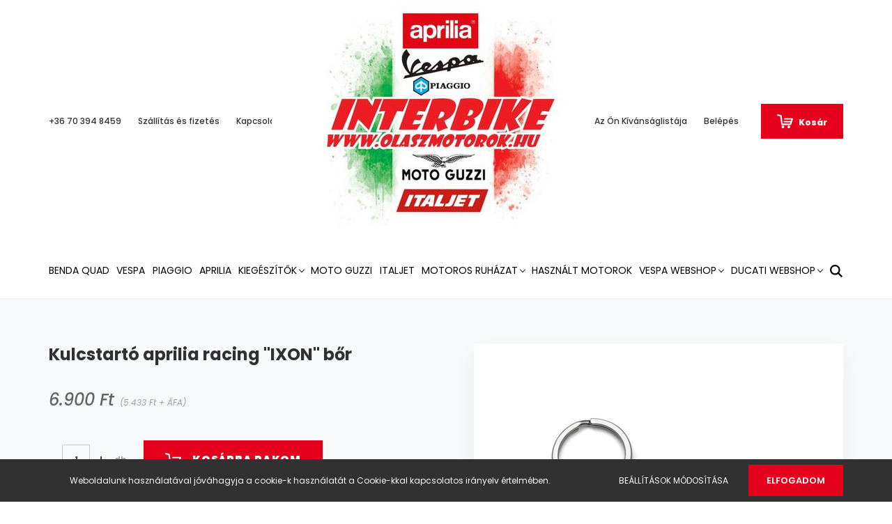

--- FILE ---
content_type: text/html; charset=UTF-8
request_url: https://ducatigyor.hu/kulcstarto-aprilia-racing-ixon-bor-7821
body_size: 21331
content:
<!DOCTYPE html>
<html lang="hu" dir="ltr">
<head>
    <title>Kulcstartó aprilia racing IXON bőr</title>
    <meta charset="utf-8">
    <meta name="description" content="Kulcstartó aprilia racing IXON bőr">
    <meta name="robots" content="index, follow">
    <link rel="image_src" href="https://interbike.cdn.shoprenter.hu/custom/interbike/image/data/product/Aprilia/607535M22-1.jpeg.webp?lastmod=1720386278.1666015177">
    <meta property="og:title" content="Kulcstartó aprilia racing &quot;IXON&quot; bőr" />
    <meta property="og:type" content="product" />
    <meta property="og:url" content="https://ducatigyor.hu/kulcstarto-aprilia-racing-ixon-bor-7821" />
    <meta property="og:image" content="https://interbike.cdn.shoprenter.hu/custom/interbike/image/cache/w1719h900/product/Aprilia/607535M22-1.jpeg.webp?lastmod=1720386278.1666015177" />
    <meta property="og:description" content="Kulcstartó aprilia racing &quot;IXON&quot; bőr" />
    <link href="https://interbike.cdn.shoprenter.hu/custom/interbike/image/data/interbikelogo.jpg?lastmod=1744697849.1666015177" rel="icon" />
    <link href="https://interbike.cdn.shoprenter.hu/custom/interbike/image/data/interbikelogo.jpg?lastmod=1744697849.1666015177" rel="apple-touch-icon" />
    <base href="https://ducatigyor.hu:443" />

    <meta name="viewport" content="width=device-width, initial-scale=1.0, maximum-scale=1.0, user-scalable=0" />
            <link href="https://ducatigyor.hu/kulcstarto-aprilia-racing-ixon-bor-7821" rel="canonical">
    
            
                    
                <link rel="preconnect" href="https://fonts.googleapis.com">
    <link rel="preconnect" href="https://fonts.gstatic.com" crossorigin>
    <link href="https://fonts.googleapis.com/css2?family=Poppins:ital,wght@0,400;0,500;0,600;0,700;0,800;0,900;1,400;1,500;1,600;1,700;1,800;1,900&display=swap" rel="stylesheet">
            <link rel="stylesheet" href="https://interbike.cdn.shoprenter.hu/web/compiled/css/fancybox2.css?v=1764578242" media="screen">
            <link rel="stylesheet" href="https://interbike.cdn.shoprenter.hu/custom/interbike/catalog/view/theme/amsterdam_global/style/1742311735.1576771974.0.0.css?v=null.1666015177" media="screen">
            <link rel="stylesheet" href="https://interbike.cdn.shoprenter.hu/custom/interbike/catalog/view/theme/amsterdam_global/stylesheet/stylesheet.css?v=1585688287" media="screen">
        <script>
        window.nonProductQuality = 80;
    </script>
    <script src="//ajax.googleapis.com/ajax/libs/jquery/1.10.2/jquery.min.js"></script>
    <script>window.jQuery || document.write('<script src="https://interbike.cdn.shoprenter.hu/catalog/view/javascript/jquery/jquery-1.10.2.min.js?v=1484139539"><\/script>');</script>
    <script type="text/javascript" src="//cdn.jsdelivr.net/npm/slick-carousel@1.8.1/slick/slick.min.js"></script>

            
    

    <!--Header JavaScript codes--><script src="https://interbike.cdn.shoprenter.hu/web/compiled/js/countdown.js?v=1764578241"></script><script src="https://interbike.cdn.shoprenter.hu/web/compiled/js/base.js?v=1764578241"></script><script src="https://interbike.cdn.shoprenter.hu/web/compiled/js/fancybox2.js?v=1764578241"></script><script src="https://interbike.cdn.shoprenter.hu/web/compiled/js/productreview.js?v=1764578241"></script><script src="https://interbike.cdn.shoprenter.hu/web/compiled/js/before_starter2_head.js?v=1764578241"></script><script src="https://interbike.cdn.shoprenter.hu/web/compiled/js/before_starter2_productpage.js?v=1764578241"></script><script src="https://interbike.cdn.shoprenter.hu/web/compiled/js/nanobar.js?v=1764578241"></script><!--Header jQuery onLoad scripts--><script>window.countdownFormat='%D:%H:%M:%S';var BASEURL='https://ducatigyor.hu';Currency={"symbol_left":"","symbol_right":" Ft","decimal_place":0,"decimal_point":",","thousand_point":".","currency":"HUF","value":1};var ShopRenter=ShopRenter||{};ShopRenter.product={"id":7821,"sku":"607535M22","currency":"HUF","unitName":"db","price":6900,"name":"Kulcstart\u00f3 aprilia racing \"IXON\" b\u0151r","brand":"","currentVariant":[],"parent":{"id":7821,"sku":"607535M22","unitName":"db","price":6900,"name":"Kulcstart\u00f3 aprilia racing \"IXON\" b\u0151r"}};function setAutoHelpTitles(){$('.autohelp[title]').each(function(){if(!$(this).parents('.aurora-scroll-mode').length){$(this).attr('rel',$(this).attr('title'));$(this).removeAttr('title');$(this).qtip({content:{text:$(this).attr('rel')},hide:{fixed:true},position:{corner:{target:'topMiddle',tooltip:'bottomMiddle'},adjust:{screen:true}},style:{border:{color:'#d10fd1'},background:'#31e07d',width:500}});}});}
$(document).ready(function(){$('.fancybox').fancybox({maxWidth:820,maxHeight:650,afterLoad:function(){wrapCSS=$(this.element).data('fancybox-wrapcss');if(wrapCSS){$('.fancybox-wrap').addClass(wrapCSS);}},helpers:{thumbs:{width:50,height:50}}});$('.fancybox-inline').fancybox({maxWidth:820,maxHeight:650,type:'inline'});setAutoHelpTitles();});$(window).load(function(){var init_similar_products_Scroller=function(){$("#similar_products .aurora-scroll-click-mode").each(function(){var max=0;$(this).find($(".list_prouctname")).each(function(){var h=$(this).height();max=h>max?h:max;});$(this).find($(".list_prouctname")).each(function(){$(this).height(max);});});$("#similar_products .aurora-scroll-click-mode").auroraScroll({autoMode:"click",frameRate:60,speed:2.5,direction:-1,elementClass:"product-snapshot",pauseAfter:false,horizontal:true,visible:1,arrowsPosition:1},function(){initAurora();});}
init_similar_products_Scroller();var init_relatedproducts_Scroller=function(){$("#relatedproducts .aurora-scroll-click-mode").each(function(){var max=0;$(this).find($(".list_prouctname")).each(function(){var h=$(this).height();max=h>max?h:max;});$(this).find($(".list_prouctname")).each(function(){$(this).height(max);});});$("#relatedproducts .aurora-scroll-click-mode").auroraScroll({autoMode:"click",frameRate:60,speed:2.5,direction:-1,elementClass:"product-snapshot",pauseAfter:false,horizontal:true,visible:1,arrowsPosition:1},function(){initAurora();});}
init_relatedproducts_Scroller();});</script><script src="https://interbike.cdn.shoprenter.hu/web/compiled/js/vue/manifest.bundle.js?v=1764578238"></script><script>var ShopRenter=ShopRenter||{};ShopRenter.onCartUpdate=function(callable){document.addEventListener('cartChanged',callable)};ShopRenter.onItemAdd=function(callable){document.addEventListener('AddToCart',callable)};ShopRenter.onItemDelete=function(callable){document.addEventListener('deleteCart',callable)};ShopRenter.onSearchResultViewed=function(callable){document.addEventListener('AuroraSearchResultViewed',callable)};ShopRenter.onSubscribedForNewsletter=function(callable){document.addEventListener('AuroraSubscribedForNewsletter',callable)};ShopRenter.onCheckoutInitiated=function(callable){document.addEventListener('AuroraCheckoutInitiated',callable)};ShopRenter.onCheckoutShippingInfoAdded=function(callable){document.addEventListener('AuroraCheckoutShippingInfoAdded',callable)};ShopRenter.onCheckoutPaymentInfoAdded=function(callable){document.addEventListener('AuroraCheckoutPaymentInfoAdded',callable)};ShopRenter.onCheckoutOrderConfirmed=function(callable){document.addEventListener('AuroraCheckoutOrderConfirmed',callable)};ShopRenter.onCheckoutOrderPaid=function(callable){document.addEventListener('AuroraOrderPaid',callable)};ShopRenter.onCheckoutOrderPaidUnsuccessful=function(callable){document.addEventListener('AuroraOrderPaidUnsuccessful',callable)};ShopRenter.onProductPageViewed=function(callable){document.addEventListener('AuroraProductPageViewed',callable)};ShopRenter.onMarketingConsentChanged=function(callable){document.addEventListener('AuroraMarketingConsentChanged',callable)};ShopRenter.onCustomerRegistered=function(callable){document.addEventListener('AuroraCustomerRegistered',callable)};ShopRenter.onCustomerLoggedIn=function(callable){document.addEventListener('AuroraCustomerLoggedIn',callable)};ShopRenter.onCustomerUpdated=function(callable){document.addEventListener('AuroraCustomerUpdated',callable)};ShopRenter.onCartPageViewed=function(callable){document.addEventListener('AuroraCartPageViewed',callable)};ShopRenter.customer={"userId":0,"userClientIP":"18.188.227.216","userGroupId":8,"customerGroupTaxMode":"gross","customerGroupPriceMode":"gross_net_tax","email":"","phoneNumber":"","name":{"firstName":"","lastName":""}};ShopRenter.theme={"name":"amsterdam_global","family":"amsterdam","parent":""};ShopRenter.shop={"name":"interbike","locale":"hu","currency":{"code":"HUF","rate":1},"domain":"interbike.myshoprenter.hu"};ShopRenter.page={"route":"product\/product","queryString":"kulcstarto-aprilia-racing-ixon-bor-7821"};ShopRenter.formSubmit=function(form,callback){callback();};let loadedAsyncScriptCount=0;function asyncScriptLoaded(position){loadedAsyncScriptCount++;if(position==='body'){if(document.querySelectorAll('.async-script-tag').length===loadedAsyncScriptCount){if(/complete|interactive|loaded/.test(document.readyState)){document.dispatchEvent(new CustomEvent('asyncScriptsLoaded',{}));}else{document.addEventListener('DOMContentLoaded',()=>{document.dispatchEvent(new CustomEvent('asyncScriptsLoaded',{}));});}}}}</script><script type="text/javascript"src="https://interbike.cdn.shoprenter.hu/web/compiled/js/vue/customerEventDispatcher.bundle.js?v=1764578238"></script>                
            
            <script>window.dataLayer=window.dataLayer||[];function gtag(){dataLayer.push(arguments)};var ShopRenter=ShopRenter||{};ShopRenter.config=ShopRenter.config||{};ShopRenter.config.googleConsentModeDefaultValue="denied";</script>                        <script type="text/javascript" src="https://interbike.cdn.shoprenter.hu/web/compiled/js/vue/googleConsentMode.bundle.js?v=1764578238"></script>

            
            
            
            
            
    
</head>
<body id="body" class="page-body product-page-body amsterdam_global-body header--style-1" role="document">
<script>var bodyComputedStyle=window.getComputedStyle(document.body);ShopRenter.theme.breakpoints={'xs':parseInt(bodyComputedStyle.getPropertyValue('--breakpoint-xs')),'sm':parseInt(bodyComputedStyle.getPropertyValue('--breakpoint-sm')),'md':parseInt(bodyComputedStyle.getPropertyValue('--breakpoint-md')),'lg':parseInt(bodyComputedStyle.getPropertyValue('--breakpoint-lg')),'xl':parseInt(bodyComputedStyle.getPropertyValue('--breakpoint-xl'))}</script><div id="fb-root"></div><script>(function(d,s,id){var js,fjs=d.getElementsByTagName(s)[0];if(d.getElementById(id))return;js=d.createElement(s);js.id=id;js.src="//connect.facebook.net/hu_HU/sdk/xfbml.customerchat.js#xfbml=1&version=v2.12&autoLogAppEvents=1";fjs.parentNode.insertBefore(js,fjs);}(document,"script","facebook-jssdk"));</script>
                    

<!-- cached -->    <div class="nanobar-cookie-cog d-flex-center rounded-circle js-hidden-nanobar-button">
        <svg xmlns="https://www.w3.org/2000/svg" width="24" height="24" viewBox="0 0 512 512">
    <path fill="currentColor" d="M512 289.7v-67.5l-68.2-18.1c-4.3-15.4-10.4-30.2-18.4-44.2l34.9-60.6 -47.6-47.6 -60.6 34.9c-14-8-28.8-14.1-44.2-18.4L289.7 0h-67.5l-18.1 68.2c-15.4 4.3-30.2 10.4-44.2 18.4L99.4 51.7 51.7 99.4l34.9 60.6c-8 14-14.1 28.8-18.4 44.2L0 222.3v67.5l68.2 18.1c4.3 15.4 10.4 30.2 18.4 44.2l-34.9 60.6 47.6 47.6 60.6-34.9c14 8 28.8 14.1 44.2 18.4l18.1 68.2h67.5l18.1-68.2c15.4-4.3 30.2-10.4 44.2-18.4l60.6 34.9 47.6-47.6 -34.9-60.6c8-14 14.1-28.8 18.4-44.2L512 289.7zM410.1 275.5l-2.5 12.1c-3.9 18.9-11.4 36.8-22.1 53.2l-6.8 10.3 31.6 55 -4.3 4.3 -55-31.6 -10.3 6.8c-16.4 10.8-34.3 18.2-53.2 22.1l-12.1 2.5L259 472h-6l-16.5-61.9 -12.1-2.5c-18.9-3.9-36.8-11.4-53.2-22.1l-10.3-6.8 -55 31.6 -4.3-4.3 31.6-55 -6.8-10.3c-10.8-16.4-18.2-34.3-22.1-53.2l-2.5-12.1L40 259v-6l61.9-16.5 2.5-12.1c3.9-18.9 11.4-36.8 22.1-53.2l6.8-10.3 -31.6-55 4.3-4.3 55 31.6 10.3-6.8c16.4-10.8 34.3-18.2 53.2-22.1l12.1-2.5L253 40h6l16.5 61.9 12.1 2.5c18.9 3.9 36.8 11.4 53.2 22.1l10.3 6.8 55-31.6 4.3 4.3 -31.6 55 6.8 10.3c10.8 16.4 18.2 34.3 22.1 53.2l2.5 12.1L472 253v6L410.1 275.5z"/>
    <path fill="currentColor" d="M256 140c-64 0-116 52-116 116s52 116 116 116 116-52 116-116S320 140 256 140zM256 332c-41.9 0-76-34.1-76-76s34.1-76 76-76 76 34.1 76 76S297.9 332 256 332z"/>
</svg>
    </div>
<div class="Fixed nanobar bg-dark js-nanobar-first-login">
    <div class="container nanobar-container">
        <div class="row flex-column flex-sm-row">
            <div class="col-12 col-sm-8 nanobar-text-cookies align-self-center">
                Weboldalunk használatával jóváhagyja a cookie-k használatát a Cookie-kkal kapcsolatos irányelv értelmében.
            </div>
            <div class="col-12 col-sm-4 nanobar-buttons mt-3 m-sm-0 text-center text-sm-right">
                <a href="" class="btn btn-link nanobar-settings-button js-nanobar-settings-button">
                    Beállítások módosítása
                </a>
                <a href="" class="btn btn-primary nanobar-btn js-nanobar-close-cookies" data-button-save-text="Beállítások mentése">
                    Elfogadom
                </a>
            </div>
        </div>
        <div class="nanobar-cookies js-nanobar-cookies flex-column flex-sm-row text-left pt-3 mt-3" style="display: none;">
            <div class="form-check pt-2 pb-2 pr-2 mb-0">
                <input class="form-check-input" type="checkbox" name="required_cookies" disabled checked />
                <label class="form-check-label text-white">
                    Szükséges cookie-k
                    <div class="cookies-help-text text-muted">
                        Ezek a cookie-k segítenek abban, hogy a webáruház használható és működőképes legyen.
                    </div>
                </label>
            </div>
            <div class="form-check pt-2 pb-2 pr-2 mb-0">
                <input class="form-check-input js-nanobar-marketing-cookies" type="checkbox" name="marketing_cookies"
                         checked />
                <label class="form-check-label">
                    Marketing cookie-k
                    <div class="cookies-help-text text-muted">
                        Ezeket a cookie-k segítenek abban, hogy az Ön érdeklődési körének megfelelő reklámokat és termékeket jelenítsük meg a webáruházban.
                    </div>
                </label>
            </div>
        </div>
    </div>
</div>

<script>
    (function ($) {
        $(document).ready(function () {
            new AuroraNanobar.FirstLogNanobarCheckbox(jQuery('.js-nanobar-first-login'), 'bottom');
        });
    })(jQuery);
</script>
<!-- /cached -->
<!-- cached --><div class="Fixed nanobar bg-dark js-nanobar-free-shipping">
    <div class="container nanobar-container">
        <button type="button" class="close js-nanobar-close" aria-label="Close">
            <span aria-hidden="true">&times;</span>
        </button>
        <div class="nanobar-text px-3"></div>
    </div>
</div>

<script>$(document).ready(function(){document.nanobarInstance=new AuroraNanobar.FreeShippingNanobar($('.js-nanobar-free-shipping'),'bottom','500','','1');});</script><!-- /cached -->
                <!-- page-wrap -->

                <div class="page-wrap">
                            
    <header class="d-none d-lg-block">
                    <nav class="navbar header-navbar p-0">
                <div class="container">
                    <div class="row no-gutters w-100">
                        <div class="col-lg-5">
                            <div class="d-flex align-items-center h-100">
                                <!-- cached -->
    <ul class="nav headermenu-list">
                    <li class="nav-item header-font-color">
                <a class="nav-link" href="https://ducatigyor.hu/index.php?route=information/contact"
                    target="_self"
                                        title="+36 70 394 8459"
                >
                    +36 70 394 8459
                </a>
                            </li>
                    <li class="nav-item header-font-color">
                <a class="nav-link" href="https://ducatigyor.hu/szallitas_6"
                    target="_self"
                                        title="Szállítás és fizetés"
                >
                    Szállítás és fizetés
                </a>
                            </li>
                    <li class="nav-item header-font-color">
                <a class="nav-link" href="https://ducatigyor.hu/index.php?route=information/contact"
                    target="_self"
                                        title="Kapcsolat"
                >
                    Kapcsolat
                </a>
                            </li>
            </ul>
    <!-- /cached -->
                            </div>
                        </div>
                        <div class="col-lg-2">
                            <div class="d-flex-center h-100 p-1">
                                <!-- cached -->
    <a class="navbar-brand mr-auto ml-auto" href="/"><img style="border: 0; max-width: 500px;" src="https://interbike.cdn.shoprenter.hu/custom/interbike/image/cache/w500h340m00/interbikelogo.jpg?v=1744697849" title="INTERBIKE KFT" alt="INTERBIKE KFT" /></a>
<!-- /cached -->
                            </div>
                        </div>
                        <div class="col-lg-5">
                            <div class="d-flex justify-content-end align-items-center h-100">
                                <hx:include src="/_fragment?_path=_format%3Dhtml%26_locale%3Den%26_controller%3Dmodule%252Fwishlist&amp;_hash=pqvcnTSysTdkjwpN6vPeIngRRrkZf5ayNEu6iC0Ussk%3D"></hx:include>
                                <!-- cached -->
    <ul class="nav login-list">
                    <li class="nav-item header-font-color">
                <a class="nav-link" href="index.php?route=account/login" title="Belépés">
                    Belépés
                </a>
            </li>
            </ul>
<!-- /cached -->
                                <div id="js-cart">
                                    <hx:include src="/_fragment?_path=_format%3Dhtml%26_locale%3Den%26_controller%3Dmodule%252Fcart&amp;_hash=1b%2Fy%2FxuXSddtLoOGZX7jg4a20zUv0lCo3L8N2AGjvNs%3D"></hx:include>
                                </div>
                            </div>
                        </div>
                    </div>
                </div>
            </nav>
            <div class="header-bottom sticky-head">
                <div class="container">
                    <nav class="navbar header-category-navbar">
                        


                    
            <div id="module_category_wrapper" class="module-category-wrapper">
    
    <div id="category" class="module content-module header-position category-module" >
                                    <div class="module-head">
                                <h3 class="module-head-title">Kategóriák / Termékek</h3>
                    </div>
                            <div class="module-body">
                        <div id="category-nav">
            


<ul class="nav nav-fill category category-menu sf-menu sf-horizontal cached">
    <li id="cat_529" class="nav-item item category-list module-list even">
    <a href="https://ducatigyor.hu/benda-quad-529" class="nav-link">
        BENDA Quad
    </a>
    </li><li id="cat_305" class="nav-item item category-list module-list odd">
    <a href="https://ducatigyor.hu/vespa" class="nav-link">
        Vespa
    </a>
    </li><li id="cat_306" class="nav-item item category-list module-list even">
    <a href="https://ducatigyor.hu/piaggio" class="nav-link">
        Piaggio
    </a>
    </li><li id="cat_304" class="nav-item item category-list module-list odd">
    <a href="https://ducatigyor.hu/aprilia-304" class="nav-link">
        aprilia
    </a>
    </li><li id="cat_512" class="nav-item item category-list module-list parent even">
    <a href="https://ducatigyor.hu/kiegeszitok-512" class="nav-link">
        Kiegészítők
    </a>
            <ul class="nav flex-column children"><li id="cat_525" class="nav-item item category-list module-list even">
    <a href="https://ducatigyor.hu/kiegeszitok-512/gts-kiegeszitok-525" class="nav-link">
        GTS kiegészítők
    </a>
    </li><li id="cat_518" class="nav-item item category-list module-list odd">
    <a href="https://ducatigyor.hu/kiegeszitok-512/rs-457-kiegeszitok-518" class="nav-link">
        RS 457 kiegészítők
    </a>
    </li><li id="cat_514" class="nav-item item category-list module-list even">
    <a href="https://ducatigyor.hu/kiegeszitok-512/rs-660-kiegesztok-514" class="nav-link">
        RS 660 kiegészítők
    </a>
    </li><li id="cat_520" class="nav-item item category-list module-list odd">
    <a href="https://ducatigyor.hu/kiegeszitok-512/sr-gt-kiegeszitok-520" class="nav-link">
        SR GT kiegészítők
    </a>
    </li><li id="cat_517" class="nav-item item category-list module-list even">
    <a href="https://ducatigyor.hu/kiegeszitok-512/sxr-50-kiegeszitok-517" class="nav-link">
        SXR 50 kiegészítők
    </a>
    </li><li id="cat_521" class="nav-item item category-list module-list odd">
    <a href="https://ducatigyor.hu/kiegeszitok-512/tuareg-kiegeszitok-521" class="nav-link">
        Tuareg kiegészítők
    </a>
    </li><li id="cat_522" class="nav-item item category-list module-list even">
    <a href="https://ducatigyor.hu/kiegeszitok-512/tuono-v4-kiegeszitok-522" class="nav-link">
        Tuono V4 kiegészítők
    </a>
    </li></ul>
    </li><li id="cat_307" class="nav-item item category-list module-list odd">
    <a href="https://ducatigyor.hu/moto-guzzi" class="nav-link">
        Moto Guzzi
    </a>
    </li><li id="cat_480" class="nav-item item category-list module-list even">
    <a href="https://ducatigyor.hu/italjet-480" class="nav-link">
        Italjet
    </a>
    </li><li id="cat_152" class="nav-item item category-list module-list parent odd dropDownParent align-1">
    <a href="https://ducatigyor.hu/ruhazat" class="nav-link">
        Motoros ruházat
    </a>
    <div class="children js-subtree-dropdown subtree-dropdown">
        <div style="width: 100px; height: 400px" class="subtree-dropdown-inner p-4">
            <div class="container">
	<div class="row custom-dropdown-menu">
		<div class="col">
			<h4><a href="https://interbike.hu/ruhazat/dainese">DAINESE</a></h4>

			<ul class="list-unstyled">
				<li><a href="https://interbike.hu/ruhazat/dainese/dainese-ajandektargyak">Ajándéktárgyak</a></li>
				<li><a href="https://interbike.hu/ruhazat/dainese/dainese-alaoltozok">Aláöltözők</a></li>
				<li><a href="https://interbike.hu/ruhazat/dainese/dainese-bor-motoros-ruhazat">Bőr motoros ruházat</a></li>
				<li><a href="https://interbike.hu/ruhazat/dainese/dainese-esoruha">Esőruha</a></li>
				<li><a href="https://interbike.hu/ruhazat/dainese/dainese-kesztyuk">Kesztyűk</a></li>
				<li><a href="https://interbike.hu/ruhazat/dainese/dainese-labbelik">Lábbelik</a></li>
				<li><a href="https://interbike.hu/ruhazat/dainese/dainese-protektorok">Protektorok</a></li>
				<li><a href="https://interbike.hu/ruhazat/dainese/dainese-taska-hatizsak">Táska, hátizsák</a></li>
				<li><a href="https://interbike.hu/ruhazat/dainese/dainese-textil-motoros-ruhazat">Textil motoros ruházat</a></li>
				<li><a href="https://interbike.hu/ruhazat/dainese/dainese-utcai-ruhazat">Utcai ruházat</a></li>
			</ul>
		</div>

		<div class="col">
			<h4><a href="https://interbike.hu/ruhazat/shoei-192">SHOEI bukósisak</a></h4>

			<ul class="list-unstyled">
				<li><a href="https://interbike.hu/ruhazat/shoei-192/shoei-ex-zero">EX-Zero</a></li>
				<li><a href="https://interbike.hu/ruhazat/shoei-192/shoei-glamster">Glamster</a></li>
				<li><a href="https://interbike.hu/ruhazat/shoei-192/shoei-gt-air-ii">GT-Air II</a></li>
				<li><a href="https://interbike.hu/ruhazat/shoei-192/shoei-horvet-adv-277">Hornet ADV</a></li>
				<li><a href="https://interbike.hu/ruhazat/shoei-192/shoei-j-cruise-ii">J-Cruise II</a></li>
				<li><a href="https://interbike.hu/ruhazat/shoei-192/shoei-jo">J.O.</a></li>
				<li><a href="https://interbike.hu/ruhazat/shoei-192/shoei-neotec-ii">Neotec II</a></li>
				<li><a href="https://interbike.hu/ruhazat/shoei-192/shoei-nxr">NXR</a></li>
				<li><a href="https://interbike.hu/ruhazat/shoei-192/shoei-nxr-ii">NXR II</a></li>
				<li><a href="https://interbike.hu/ruhazat/shoei-192/shoei-x-spirit-iii">X-Spirit III</a></li>
			</ul>
		</div>

		<div class="col">
			<h4><a href="https://interbike.hu/ruhazat/spidi-326">SPIDI motoros ruházat</a></h4>

			<ul class="list-unstyled">
				<li><a href="https://interbike.hu/ruhazat/spidi-326/spidi-alaoltozo-369">Aláöltöző</a></li>
				<li><a href="https://interbike.hu/ruhazat/spidi-326/esoruha-383">Esőruházat</a></li>
				<li><a href="https://interbike.hu/ruhazat/spidi-326/spidi-kesztyuk-334">Kesztyűk</a></li>
				<li><a href="https://interbike.hu/ruhazat/spidi-326/spidi-textil-motoros-ruhazat-360">Textil ruházat</a></li>
				<li><a href="https://interbike.hu/ruhazat/spidi-326/spidi-bor-motors-ruhazat-329">Bőr ruházat</a></li>
			</ul>
		</div>

		<div class="col">
			<h4><a href="https://interbike.hu/ruhazat/ls2-bukosisakok">LS2 bukósisakok</a></h4>

			<ul class="list-unstyled">
				<li><a href="https://interbike.hu/ruhazat/ls2-bukosisakok/flip-up-sisak">Flip-up sisak</a></li>
				<li><a href="https://interbike.hu/ruhazat/ls2-bukosisakok/motocross-sisak">Motocross sisak</a></li>
				<li><a href="https://interbike.hu/ruhazat/ls2-bukosisakok/zart-bukosisak">Zárt bukósisak</a></li>
				<li><a href="https://interbike.hu/ruhazat/ls2-bukosisakok/kiegeszitok-196">Kiegészítők</a></li>
			</ul>
		</div>

		<div class="col">
			<h4><a href="https://interbike.hu/ruhazat/sidi">SIDI csizmák</a></h4>

			<ul class="list-unstyled">
				<li><a href="https://interbike.hu/ruhazat/sidi/cross-359">Cross/Enduro</a></li>
				<li><a href="https://interbike.hu/ruhazat/sidi/motoros-cipo-356">Motoros Cipő</a></li>
				<li><a href="https://interbike.hu/ruhazat/sidi/sport-350">Sport</a></li>
				<li><a href="https://interbike.hu/ruhazat/sidi/tura-353">Túra</a></li>
			</ul>
		</div>
	</div>
</div>
        </div>
    </div>
</li><li id="cat_151" class="nav-item item category-list module-list even">
    <a href="https://ducatigyor.hu/hasznalt-motorok" class="nav-link">
        Használt motorok
    </a>
    </li><li id="cat_385" class="nav-item item category-list module-list parent odd">
    <a href="https://ducatigyor.hu/vespa-webshop-385" class="nav-link">
        VESPA WEBSHOP
    </a>
            <ul class="nav flex-column children"><li id="cat_282" class="nav-item item category-list module-list even">
    <a href="https://ducatigyor.hu/vespa-webshop-385/abus-zarak-lakatok-282" class="nav-link">
        ABUS zárak, lakatok
    </a>
    </li><li id="cat_388" class="nav-item item category-list module-list parent odd">
    <a href="https://ducatigyor.hu/vespa-webshop-385/aprilia-kiegeszitok-388" class="nav-link">
        Aprilia kiegészítők
    </a>
            <ul class="nav flex-column children"><li id="cat_492" class="nav-item item category-list module-list even">
    <a href="https://ducatigyor.hu/vespa-webshop-385/aprilia-kiegeszitok-388/aprilia-ajandektargyak-492" class="nav-link">
        aprilia ajándéktárgyak
    </a>
    </li><li id="cat_482" class="nav-item item category-list module-list odd">
    <a href="https://ducatigyor.hu/vespa-webshop-385/aprilia-kiegeszitok-388/aprilia-ruhazat-482" class="nav-link">
        aprilia ruházat
    </a>
    </li></ul>
    </li><li id="cat_394" class="nav-item item category-list module-list even">
    <a href="https://ducatigyor.hu/vespa-webshop-385/motoguzzi-kiegeszitok-394" class="nav-link">
        MotoGuzzi kiegészítők
    </a>
    </li><li id="cat_391" class="nav-item item category-list module-list parent odd">
    <a href="https://ducatigyor.hu/vespa-webshop-385/vespa-kiegeszitok-391" class="nav-link">
        Vespa kiegészítők
    </a>
            <ul class="nav flex-column children"><li id="cat_420" class="nav-item item category-list module-list even">
    <a href="https://ducatigyor.hu/vespa-webshop-385/vespa-kiegeszitok-391/vespa-ajandektargy-420" class="nav-link">
        Vespa ajándéktárgy
    </a>
    </li><li id="cat_432" class="nav-item item category-list module-list odd">
    <a href="https://ducatigyor.hu/vespa-webshop-385/vespa-kiegeszitok-391/vespa-bogre-432" class="nav-link">
        Vespa bögre
    </a>
    </li><li id="cat_438" class="nav-item item category-list module-list even">
    <a href="https://ducatigyor.hu/vespa-webshop-385/vespa-kiegeszitok-391/vespa-bukosisak-438" class="nav-link">
        Vespa bukósisak
    </a>
    </li><li id="cat_426" class="nav-item item category-list module-list odd">
    <a href="https://ducatigyor.hu/vespa-webshop-385/vespa-kiegeszitok-391/vespa-kesztyu-426" class="nav-link">
        Vespa kesztyű
    </a>
    </li><li id="cat_414" class="nav-item item category-list module-list even">
    <a href="https://ducatigyor.hu/vespa-webshop-385/vespa-kiegeszitok-391/vespa-kulcstarto-414" class="nav-link">
        Vespa kulcstartó
    </a>
    </li><li id="cat_402" class="nav-item item category-list module-list odd">
    <a href="https://ducatigyor.hu/vespa-webshop-385/vespa-kiegeszitok-391/vespa-ruhazat-402" class="nav-link">
        Vespa ruházat
    </a>
    </li><li id="cat_408" class="nav-item item category-list module-list even">
    <a href="https://ducatigyor.hu/vespa-webshop-385/vespa-kiegeszitok-391/vespa-sapka-408" class="nav-link">
        Vespa sapka
    </a>
    </li></ul>
    </li></ul>
    </li><li id="cat_203" class="nav-item item category-list module-list parent even">
    <a href="https://ducatigyor.hu/ducati-webshop" class="nav-link">
        DUCATI WEBSHOP 
    </a>
            <ul class="nav flex-column children"><li id="cat_446" class="nav-item item category-list module-list parent even">
    <a href="https://ducatigyor.hu/ducati-webshop/elektromos-rollerkerekpar" class="nav-link">
        KERÉKPÁR
    </a>
            <ul class="nav flex-column children"><li id="cat_315" class="nav-item item category-list module-list parent even">
    <a href="https://ducatigyor.hu/ducati-webshop/elektromos-rollerkerekpar/elektromos-roller-kerekpar" class="nav-link">
        KERÉKPÁR
    </a>
            <ul class="nav flex-column children"><li id="cat_318" class="nav-item item category-list module-list even">
    <a href="https://ducatigyor.hu/ducati-webshop/elektromos-rollerkerekpar/elektromos-roller-kerekpar/kiegeszitok" class="nav-link">
        KIEGÉSZÍTŐK
    </a>
    </li></ul>
    </li></ul>
    </li><li id="cat_169" class="nav-item item category-list module-list parent odd">
    <a href="https://ducatigyor.hu/ducati-webshop/ducati-kiegeszitok" class="nav-link">
        DUCATI ruházat és ajándéktárgyak
    </a>
            <ul class="nav flex-column children"><li id="cat_193" class="nav-item item category-list module-list even">
    <a href="https://ducatigyor.hu/ducati-webshop/ducati-kiegeszitok/baseball-sapka-193" class="nav-link">
        Baseball sapka
    </a>
    </li><li id="cat_174" class="nav-item item category-list module-list odd">
    <a href="https://ducatigyor.hu/ducati-webshop/ducati-kiegeszitok/utcai-kabatok" class="nav-link">
        Utcai kabátok
    </a>
    </li><li id="cat_175" class="nav-item item category-list module-list even">
    <a href="https://ducatigyor.hu/ducati-webshop/ducati-kiegeszitok/motoros-kabatok" class="nav-link">
        Motoros kabátok 
    </a>
    </li><li id="cat_177" class="nav-item item category-list module-list odd">
    <a href="https://ducatigyor.hu/ducati-webshop/ducati-kiegeszitok/bukosisak-177" class="nav-link">
        Bukósisak
    </a>
    </li><li id="cat_178" class="nav-item item category-list module-list even">
    <a href="https://ducatigyor.hu/ducati-webshop/ducati-kiegeszitok/csizmak-cipok-178" class="nav-link">
        Csizmák, cipők
    </a>
    </li><li id="cat_179" class="nav-item item category-list module-list odd">
    <a href="https://ducatigyor.hu/ducati-webshop/ducati-kiegeszitok/kesztyuk-179" class="nav-link">
        Kesztyűk
    </a>
    </li><li id="cat_181" class="nav-item item category-list module-list even">
    <a href="https://ducatigyor.hu/ducati-webshop/ducati-kiegeszitok/alaoltozet-181" class="nav-link">
        Aláöltözet
    </a>
    </li><li id="cat_182" class="nav-item item category-list module-list odd">
    <a href="https://ducatigyor.hu/ducati-webshop/ducati-kiegeszitok/utcai-ruhazat-182" class="nav-link">
        Utcai ruházat
    </a>
    </li><li id="cat_183" class="nav-item item category-list module-list even">
    <a href="https://ducatigyor.hu/ducati-webshop/ducati-kiegeszitok/ajandektargyak-183" class="nav-link">
        Ajándéktárgyak
    </a>
    </li></ul>
    </li><li id="cat_188" class="nav-item item category-list module-list even">
    <a href="https://ducatigyor.hu/ducati-webshop/ruhazat-es-ajandektargyak-188" class="nav-link">
        SCRAMBLER ruházat és ajándéktárgyak
    </a>
    </li></ul>
    </li>
</ul>

<script>$(function(){$("ul.category").superfish({animation:{opacity:'show'},popUpSelector:"ul.category,ul.children,.js-subtree-dropdown",delay:100,speed:'fast',hoverClass:'js-sf-hover'});});</script>        </div>
            </div>
                                </div>
    
            </div>
    
                                                    
<div class="dropdown search-module">
    <input
        class="disableAutocomplete search-module-input"
        type="text"
        placeholder="keresés..."
        value=""
        id="filter_keyword" 
    />
    <button class="btn btn-link search-module-button">
        <svg width="18" height="18" viewBox="0 0 18 18" fill="none" xmlns="https://www.w3.org/2000/svg">
    <path d="M13.2094 11.6185C14.0951 10.4089 14.6249 8.92316 14.6249 7.31249C14.6249 3.28052 11.3444 0 7.31245 0C3.28048 0 0 3.28052 0 7.31249C0 11.3445 3.28052 14.625 7.31249 14.625C8.92316 14.625 10.409 14.0951 11.6186 13.2093L16.4092 17.9999L18 16.4091C18 16.4091 13.2094 11.6185 13.2094 11.6185ZM7.31249 12.375C4.52086 12.375 2.25001 10.1041 2.25001 7.31249C2.25001 4.52086 4.52086 2.25001 7.31249 2.25001C10.1041 2.25001 12.375 4.52086 12.375 7.31249C12.375 10.1041 10.1041 12.375 7.31249 12.375Z" fill="currentColor"/>
</svg>

    </button>

    <input type="hidden" id="filter_description" value="0"/>
    <input type="hidden" id="search_shopname" value="interbike"/>
    <div id="results" class="dropdown-menu search-results"></div>
</div>

<script type="text/javascript">$(document).ready(function(){var headerBottom=document.querySelector('.header-bottom');var searchInput=document.querySelector('.search-module-input');document.querySelector('.search-module-button').addEventListener('click',function(){if(headerBottom.classList.contains('active')){if(searchInput.value===''){headerBottom.classList.remove('active');}else{moduleSearch();}}else{searchInput.focus();headerBottom.classList.add('active');}});searchInput.addEventListener('keyup',function(event){if(event.keyCode===13){moduleSearch();}});searchInput.addEventListener('keyup',function(event){if(event.keyCode===27){headerBottom.classList.remove('active');}});});</script>


                                            </nav>
                </div>
            </div>
            </header>

    
            
            <main>
                            <section class="product-pathway-container">
        <div class="container">
            
        </div>
    </section>
    <section class="product-page-section one-column-content">
        <div class="flypage" itemscope itemtype="//schema.org/Product">
                            <div class="page-body">
                        <section class="product-page-top">
            <form action="https://ducatigyor.hu/index.php?route=checkout/cart" method="post" enctype="multipart/form-data" id="product">
                                <div class="container">
                    <div class="row">
                        <div class="col-12 col-md-6 product-page-left">
                            <h1 class="page-head-title product-page-head-title">
                                <span class="product-page-product-name" itemprop="name">Kulcstartó aprilia racing "IXON" bőr</span>
                                                            </h1>
                                                            <div class="product-page-right-box product-page-price-wrapper" itemprop="offers" itemscope itemtype="//schema.org/Offer">
        <div class="product-page-price-line">
                <span class="product-price product-page-price">6.900 Ft</span>
                    <span class="postfix"> (5.433 Ft + ÁFA)</span>
                        <meta itemprop="price" content="6900"/>
        <meta itemprop="priceValidUntil" content="2026-12-02"/>
        <meta itemprop="pricecurrency" content="HUF"/>
        <meta itemprop="category" content="aprilia ajándéktárgyak"/>
        <link itemprop="url" href="https://ducatigyor.hu/kulcstarto-aprilia-racing-ixon-bor-7821"/>
        <link itemprop="availability" href="http://schema.org/InStock"/>
    </div>
        </div>
                                                        <div class="product-cart-box">
                                
                                                                                                    
                                
                                                                <div class="product-addtocart">
    <div class="product-addtocart-wrapper">
        <svg class="svg-icon svg-cart-icon" width="23" height="20" viewBox="0 0 23 20" fill="none" xmlns="https://www.w3.org/2000/svg">
    <path d="M8.54462 16.1795C7.48943 16.1795 6.63395 17.0346 6.63395 18.0893C6.63395 19.1449 7.48943 20 8.54462 20C9.5994 20 10.4549 19.1449 10.4549 18.0893C10.4549 17.0346 9.5994 16.1795 8.54462 16.1795Z" fill="currentColor"/>
    <path d="M16.8826 16.1795C15.827 16.1795 14.9719 17.0346 14.9719 18.0893C14.9719 19.1449 15.827 20 16.8826 20C17.9374 20 18.7933 19.1449 18.7933 18.0893C18.7933 17.0346 17.9374 16.1795 16.8826 16.1795Z" fill="currentColor"/>
    <path d="M21.6818 5.70735L11.0989 5.70647C10.5697 5.70647 10.1408 6.13543 10.1408 6.6646C10.1408 7.19376 10.5697 7.62273 11.0989 7.62273L20.4621 7.62226L19.8681 9.6324L10.3485 9.63443C9.85765 9.63443 9.45967 10.0324 9.45967 10.5233C9.45967 11.0142 9.85765 11.4122 10.3485 11.4122L19.3419 11.4157L18.7835 13.2957H8.05545L7.34366 7.62143L6.66401 2.09351C6.60869 1.6561 6.29156 1.29695 5.86431 1.18798L1.33917 0.0336038C0.76466 -0.113048 0.180132 0.233957 0.0335732 0.808465C-0.112986 1.38297 0.233926 1.96755 0.808434 2.11406L4.62557 3.08784L6.11204 14.2433C6.11204 14.2433 6.1626 15.5446 7.34445 15.5446H19.2026C20.1962 15.5446 20.3883 14.5086 20.3883 14.5086L22.7384 7.52881C22.7384 7.52788 23.4352 5.70735 21.6818 5.70735Z" fill="currentColor"/>
</svg>

        <div class="product_table_quantity"><span class="quantity-text">Menny.:</span><input class="quantity_to_cart quantity-to-cart" type="number" min="1" step="1" name="quantity" aria-label="quantity input"value="1"/><span class="quantity-name-text">db</span></div><div class="product_table_addtocartbtn"><a rel="nofollow, noindex" href="https://ducatigyor.hu/index.php?route=checkout/cart&product_id=7821&quantity=1" data-product-id="7821" data-name="Kulcstartó aprilia racing &quot;IXON&quot; bőr" data-price="6900.000043" data-quantity-name="db" data-price-without-currency="6900.00" data-currency="HUF" data-product-sku="607535M22" data-brand="" id="add_to_cart" class="button btn btn-primary button-add-to-cart"><span>Kosárba rakom</span></a></div>
        <div>
            <input type="hidden" name="product_id" value="7821"/>
            <input type="hidden" name="product_collaterals" value=""/>
            <input type="hidden" name="product_addons" value=""/>
            <input type="hidden" name="redirect" value="https://ducatigyor.hu/index.php?route=product/product&amp;product_id=7821"/>
                    </div>
    </div>
    <div class="text-minimum-wrapper small text-muted">
                    </div>
</div>
<script>
    if ($('.notify-request').length) {
        $('#body').on('keyup keypress', '.quantity_to_cart.quantity-to-cart', function (e) {
            if (e.which === 13) {
                return false;
            }
        });
    }

    $(function () {
        var $productAddtocartWrapper = $('.product-page-left');
        $productAddtocartWrapper.find('.button-add-to-cart').prepend($productAddtocartWrapper.find('.svg-cart-icon'));
        $(window).on('beforeunload', function () {
            $('a.button-add-to-cart:not(.disabled)').removeAttr('href').addClass('disabled button-disabled');
        });
    });
</script>
    <script>
        (function () {
            var clicked = false;
            var loadingClass = 'cart-loading';

            $('#add_to_cart').click(function clickFixed(event) {
                if (clicked === true) {
                    return false;
                }

                if (window.AjaxCart === undefined) {
                    var $this = $(this);
                    clicked = true;
                    $this.addClass(loadingClass);
                    event.preventDefault();

                    $(document).on('cart#listener-ready', function () {
                        clicked = false;
                        event.target.click();
                        $this.removeClass(loadingClass);
                    });
                }
            });
        })();
    </script>

                                                            </div>
                                <div class="position-1-wrapper">
        <table class="product-parameters table">
                            
                            
                            
                            
                            <tr class="product-parameter-row productstock-param-row stock_status_id-9">
    <td class="param-label productstock-param">Elérhetőség:</td>
    <td class="param-value productstock-param"><span style="color:#177537;">Raktáron</span></td>
</tr>

                            <tr class="product-parameter-row product-wishlist-param-row">
    <td class="no-border" colspan="2">
        <div class="position_1_param">
            <a href="#" class="js-add-to-wishlist d-flex align-items-center" title="Kívánságlistára teszem" data-id="7821">
    <svg xmlns="https://www.w3.org/2000/svg" width="22" height="20" fill="none" viewBox="0 0 25 23">
    <path class="icon-heart" d="M12.6 21.3L3 11.3C1.3 9.6.8 6.9 1.9 4.7a5.85 5.85 0 0 1 4.2-3.1c1.8-.3 3.6.3 4.9 1.6l1.6 1.6 1.6-1.6c1.3-1.3 3.1-1.9 4.9-1.6s3.3 1.4 4.2 3.1c1.1 2.2.7 4.8-1.1 6.5l-9.6 10.1z" stroke="currentColor" fill="currentColor" stroke-width="1.5" stroke-linejoin="round" />
</svg>
    <span class="ml-1">
        Kívánságlistára teszem
    </span>
</a>
        </div>
    </td>
</tr>

                    </table>
    </div>


                        </div>
                        <div class="col-12 col-md-6 order-first order-md-last product-page-right">
                            <div class="product-image-box">
                                <div class="product-page-image position-relative">
                                        

<div class="product_badges horizontal-orientation">
    </div>


    <div id="product-image-container">
    <div class="product-image-main">
                <a href="https://interbike.cdn.shoprenter.hu/custom/interbike/image/cache/w900h900wt1/product/Aprilia/607535M22-1.jpeg.webp?lastmod=1720386278.1666015177"
           title="Kép 1/1 - Kulcstartó aprilia racing &quot;IXON&quot; bőr"
           class="product-image-link fancybox-product" id="product-image-link"
           data-fancybox-group="gallery"
            >
            <img class="product-image img-fluid" itemprop="image" src="https://interbike.cdn.shoprenter.hu/custom/interbike/image/cache/w530h530wt1/product/Aprilia/607535M22-1.jpeg.webp?lastmod=1720386278.1666015177" data-index="0" title="Kulcstartó aprilia racing &quot;IXON&quot; bőr" alt="Kulcstartó aprilia racing &quot;IXON&quot; bőr" id="image"/>
        </a>
    </div>

                </div>

<script>$(document).ready(function(){var $productImageLink=$('#product-image-link');var $productImage=$('#image');var $productImageVideo=$('#product-image-video');var $productSecondaryImage=$('.product-secondary-image');var imageTitle=$productImageLink.attr('title');$productSecondaryImage.on('click',function(){$productImage.attr('src',$(this).data('secondary_src'));$productImage.attr('data-index',$(this).data('index'));$productImageLink.attr('href',$(this).data('popup'));$productSecondaryImage.removeClass('thumb-active');$(this).addClass('thumb-active');if($productImageVideo.length){if($(this).data('video_image')){$productImage.hide();$productImageVideo.show();}else{$productImageVideo.hide();$productImage.show();}}});$productImageLink.on('click',function(){$(this).attr("title",imageTitle);$.fancybox.open([{"href":"https:\/\/interbike.cdn.shoprenter.hu\/custom\/interbike\/image\/cache\/w900h900wt1\/product\/Aprilia\/607535M22-1.jpeg.webp?lastmod=1720386278.1666015177","title":"K\u00e9p 1\/1 - Kulcstart\u00f3 aprilia racing &quot;IXON&quot; b\u0151r"}],{index:$productImageLink.find('img').attr('data-index'),maxWidth:900,maxHeight:900,live:false,helpers:{thumbs:{width:50,height:50}},tpl:{next:'<a title="Következő" class="fancybox-nav fancybox-next"><span></span></a>',prev:'<a title="Előző" class="fancybox-nav fancybox-prev"><span></span></a>'}});return false;});});</script>

                                </div>
                                                                    <div class="product-image-bottom-position-wrapper">
                                            <div id="section-product_advantages" class="section-wrapper ">
    
        <section class="product-advantages-section">
        <div class="product-advantages d-flex align-items-start">
                    </div>
    </section>


</div>

                                    </div>
                                                                    <div class="position-5-wrapper">
                    
            </div>

                            </div>
                                                            <div class="tags-wrapper">
                                    <div class="tags d-flex flex-wrap">
                                        <div class="tags-title mr-1">Termék címkék:</div>
                                                                                <a href="https://ducatigyor.hu/index.php?route=product/list&keyword=corse"> corse </a>,&nbsp;                                                                                 <a href="https://ducatigyor.hu/index.php?route=product/list&keyword=ducati"> ducati </a>,&nbsp;                                                                                 <a href="https://ducatigyor.hu/index.php?route=product/list&keyword=ducati kulcstartó"> ducati kulcstartó </a>,&nbsp;                                                                                 <a href="https://ducatigyor.hu/index.php?route=product/list&keyword=győr"> győr </a>,&nbsp;                                                                                 <a href="https://ducatigyor.hu/index.php?route=product/list&keyword=kulcstartó"> kulcstartó </a>                                                                            </div>
                                </div>
                                                    </div>
                    </div>
                </div>
            </form>
    </section>
    <section class="product-page-middle-1">
        <div class="container">
            <div class="row">
                <div class="col-12 column-content one-column-content product-one-column-content">
                    
                        <div class="position-2-wrapper">
        <div class="position-2-container">
                            
                            <div id="socail-media" class="social-share-module d-flex">
    <div class="twitter" onclick="return shareOnThis('http://twitter.com/home?status=')"></div><div class="fb-like" data-href="http://ducatigyor.hu/kulcstarto-aprilia-racing-ixon-bor-7821" data-send="false" data-layout="button_count" data-width="90" data-show-faces="false" data-action="like" data-colorscheme="light" data-font="arial"></div><script src="https://assets.pinterest.com/js/pinit.js"></script><div class="pinterest-share"><a data-pin-config="beside" href="https://pinterest.com/pin/create/button/?url=https://ducatigyor.hu/kulcstarto-aprilia-racing-ixon-bor-7821&media=https://interbike.cdn.shoprenter.hu/custom/interbike/image/cache/w900h900/product/Aprilia/607535M22-1.jpeg.webp?lastmod=1720386278.1666015177&description=Kulcstartó aprilia racing "IXON" bőr"data-pin-do="buttonPin" data-pin-lang="hu"><img src="https://assets.pinterest.com/images/pidgets/pin_it_button.png" /></a></div><script type="text/javascript">//<![CDATA[
function shareOnThis(shareurl){u = location.href;t = document.title;window.open(shareurl+encodeURIComponent(u)+'&t='+encodeURIComponent(t),'asd','toolbar=0,status=0,location=1, width=650,height=600,scrollbars=1');return false;}
//]]></script>
</div>

                    </div>
    </div>

                </div>
            </div>
        </div>
    </section>
    <section class="product-page-middle-2">
        <div class="container">
            <div class="row product-positions-tabs">
                <div class="col-12">
                                <div class="position-3-wrapper">
            <div class="position-3-container">
                <ul class="nav nav-tabs product-page-nav-tabs" id="flypage-nav" role="tablist">
                                                                        <li class="nav-item">
                               <a class="nav-link js-scrollto-productreview disable-anchorfix accordion-toggle active" id="productreview-tab" data-toggle="tab" href="#tab-productreview" role="tab" title="Vélemények" data-tab="#tab_productreview">
                                   <span>
                                       Vélemények
                                   </span>
                               </a>
                            </li>
                                                            </ul>
                <div class="tab-content product-page-tab-content">
                                                                        <div class="tab-pane fade show active" id="tab-productreview" role="tabpanel" aria-labelledby="productreview-tab" data-tab="#tab_productreview">
                                


                    
        <div id="productreview_wrapper" class="module-productreview-wrapper">

    <div id="productreview" class="module home-position product-position productreview" >
            <div class="module-head">
        <h3 class="module-head-title js-scrollto-productreview">Vélemények</h3>
    </div>
        <div class="module-body">
                <div class="product-review-list">
        <div class="module-body">
            <div id="review_msg" class="js-review-msg"></div>
            <div class="product-review-summary row mb-5">
                                    <div class="col-md-9 col-sm-8 product-review-no-reviews">
                        <div class="content">
                            <svg height="30" viewBox="0 0 60 60" width="30" xmlns="https://www.w3.org/2000/svg">
    <g>
        <path fill="currentColor" d="m24 22c0-1.2133867-.7309265-2.3072956-1.8519497-2.7716386s-2.4113767-.2076757-3.2693706.6503183c-.857994.8579939-1.1146613 2.1483474-.6503183 3.2693706s1.5582519 1.8519497 2.7716386 1.8519497c1.6568542 0 3-1.3431458 3-3zm-4 0c0-.5522847.4477153-1 1-1s1 .4477153 1 1-.4477153 1-1 1-1-.4477153-1-1z"/>
        <path fill="currentColor" d="m29 19c-1.6568542 0-3 1.3431458-3 3s1.3431458 3 3 3 3-1.3431458 3-3-1.3431458-3-3-3zm0 4c-.5522847 0-1-.4477153-1-1s.4477153-1 1-1 1 .4477153 1 1-.4477153 1-1 1z"/>
        <path fill="currentColor" d="m19.16 32.09c-.3054145.7358104-.1681613 1.5810824.3543811 2.1824511.5225424.6013688 1.3403808.8552655 2.1116189.6555489 2.3992638-.5760367 4.9035799-.5513061 7.291.072.7030491-.0049246 1.3569903-.361345 1.7421436-.949528.3851533-.5881829.4504131-1.330083.1738564-1.976472-.9016187-2.4468486-3.2344106-4.0710073-5.8420861-4.067433-2.6076756.0035743-4.9360063 1.6341219-5.8309139 4.083433zm9.73.91c-2.577531-.6714146-5.2829199-.680702-7.865-.027-.0308735-.0319333-.0369833-.0804041-.015-.119.5879716-1.6986108 2.1869506-2.8387012 3.9844444-2.8409548 1.7974938-.0022537 3.3993265 1.1338237 3.9915556 2.8309548.014.017.033.074-.096.156z"/>
        <path fill="currentColor" d="m47.677 33.6c-.5310149-.9838946-1.5589546-1.5972042-2.677-1.5972042s-2.1459851.6133096-2.677 1.5972042l-2.263 4.13-.832-5.117c-.0531597-.319565.0506683-.6451905.279-.875l9.643-9.912c.7845986-.8126472 1.0514335-1.9945549.6920794-3.065468-.3593542-1.0709132-1.2851032-1.852639-2.4010794-2.027532l-13.141-2.01c-.3353667-.0499202-.6225938-.2663757-.763-.575l-5.809-12.408c-.4932945-1.06056041-1.55683-1.73883331-2.7265-1.73883331s-2.2332055.6782729-2.7265 1.73883331l-5.813 12.415c-.1417885.3060356-.4282959.5199762-.762.569l-13.141 2.009c-1.11732238.1758413-2.04339789.9599435-2.40107504 2.032975-.35767716 1.0730314-.0872781 2.2559585.70107504 3.067025l9.641 9.915c.2217304.2277742.3219612.5473992.27.861l-2.255 13.881c-.18703386 1.1391695.29326966 2.2850572 1.23667208 2.9503997s2.18402792.7331544 3.19432792.1746003l11.577-6.415c.2987594-.1689881.6642406-.1689881.963 0l8.888 4.918-3.989 7.292c-.5299007.9530393-.5180591 2.1148575.0311567 3.0568982.5492159.9420406 1.5544267 1.5247181 2.6448433 1.5331018h23.877c1.0890798-.0089962 2.0929411-.5908476 2.6420854-1.5313881.5491443-.9405404.5624102-2.1007613.0349146-3.0536119zm-21.214 7.86c-.90536-.5086051-2.0099018-.5104983-2.917-.005l-11.571 6.412c-.3401755.1878612-.7578781.1643418-1.0748147-.0605191-.3169365-.2248608-.4771231-.6113435-.4121853-.9944809l2.261-13.884c.1533646-.9429225-.1515214-1.9025149-.821-2.584l-9.637-9.906c-.26669467-.2743591-.3585669-.6743247-.23832846-1.0375624.12023843-.3632378.43260851-.6293917.81032846-.6904376l13.137-2.01c.9972691-.1460552 1.8535564-.7853562 2.277-1.7l5.81-12.412c.1647501-.35625982.5214905-.58432637.914-.58432637s.7492499.22806655.914.58432637l5.807 12.4c.4207888.9193146 1.2779271 1.5634852 2.278 1.712l13.139 2.01c.3774211.0602425.689977.3254682.8108389.6880537.1208618.3625856.0299525.7622996-.2358389 1.0369463l-9.63 9.9c-.6762643.6842291-.9847256 1.6504934-.83 2.6l1.246 7.649-3.165 5.784zm30.475 16.54h-23.877c-.3824409-.0090146-.7320482-.2182168-.9207625-.5509768-.1887143-.3327599-.1888044-.7401797-.0002375-1.0730232l11.938-21.821c.1806912-.3416598.535502-.5553885.922-.5553885s.7413088.2137287.922.5553885l11.938 21.821c.1880128.3330739.1875106.740365-.001323 1.0729743-.1888335.3326092-.538314.5417735-.920677.5510257z"/>
        <path fill="currentColor"  d="m45 40c-.5522847 0-1 .4477153-1 1v10c0 .5522847.4477153 1 1 1s1-.4477153 1-1v-10c0-.5522847-.4477153-1-1-1z"/>
        <circle fill="currentColor" cx="45" cy="55" r="1"/>
    </g>
</svg>                            Erről a termékről még nem érkezett vélemény.
                        </div>
                    </div>
                
                <div class="col-md-3 col-sm-4">
                    <div class="add-review d-flex h-100 flex-column justify-content-center align-content-center text-center ">
                        <div class="add-review-text">Írja meg véleményét!</div>
                        <button class="btn btn-primary js-i-add-review">Értékelem a terméket</button>
                    </div>
                </div>
            </div>
                    </div>
    </div>

    <div class="product-review-form js-product-review-form" style="display: none" id="product-review-form">
        <div class="module-head" id="review_title">
            <h4 class="module-head-title mb-4">Írja meg véleményét</h4>
        </div>
        <div class="module-body">
            <div class="content">
                <div class="form">
                    <form id="review_form" method="post" accept-charset="utf-8" action="/kulcstarto-aprilia-racing-ixon-bor-7821" enctype="application/x-www-form-urlencoded">
                        <fieldset class="fieldset content">
                            <input type="hidden" name="product_id" class="input input-hidden" id="form-element-product_id" value="7821">

                            <div class="form-group">
                                <label for="form-element-name">Az Ön neve:</label>
                                <input type="text" name="name" id="form-element-name" class="form-control" value="">
                            </div>

                            <div class="form-group">
                                <label for="form-element-text">Az Ön véleménye:</label>
                                <textarea name="text" id="form-element-text" cols="60" rows="8" class="form-control"></textarea>
                                <small class="form-text text-muted element-description">Megjegyzés: A HTML-kód használata nem engedélyezett!</small>
                            </div>

                            <div class="form-group">
                                <div class="element-label label-nolabel">
                                    <span class="review-prefix">Értékelés: Rossz</span>
                                    <input type="radio" name="rating" value="1" data-star="1">

                                    <input type="radio" name="rating" value="2" data-star="2">

                                    <input type="radio" name="rating" value="3" data-star="3">

                                    <input type="radio" name="rating" value="4" data-star="4">

                                    <input type="radio" name="rating"  value="5" data-star="5">
                                    <span class="review-postfix">Kitűnő</span>
                                </div>
                            </div>

                            <div class="form-group">
                                <input name="gdpr_consent" type="checkbox" id="form-element-checkbox">
                                <label class="d-inline" for="form-element-checkbox">Hozzájárulok, hogy a(z) Lázár Péter a hozzászólásomat a weboldalon nyilvánosan közzétegye. Kijelentem, hogy az ÁSZF-et és az adatkezelési tájékoztatót elolvastam, megértettem, hogy a hozzájárulásom bármikor visszavonhatom.</label>
                            </div>

                            <div class="form-element form-element-topyenoh">
                                <label for="form-element-phone_number">phone_number</label><br class="lsep">
                                <input type="text" name="phone_number" id="form-element-phone_number" class="input input-topyenoh" value="">
                            </div>

                            
                        </fieldset>
                        <input type="hidden" id="review_form__token" name="csrftoken[review_form]" value="IbJ9p6pjn8rvgs1I9V07JVS7fRh7q-HflahRD5qyZ64">
                                            </form>
                </div>
            </div>
            <div class="buttons">
                <button id="add-review-submit" class="btn btn-primary button js-add-review-submit">
                    Tovább
                </button>
            </div>
        </div>
    </div>

    
    <script>$(document).ready(function(){productReviewHandler();});</script>        </div>
                                </div>
    
            </div>
    
                            </div>
                                                            </div>
            </div>
        </div>
    
    
                </div>
            </div>
        </div>
    </section>
    <section class="product-page-middle-3">
        <div class="container">
            <div class="row">
                <div class="col-12">
                        <div class="position-4-wrapper">
        <div class="position-4-container">
                            


    
            <div id="module_similar_products_wrapper" class="module-similar_products-wrapper">
    
    <div id="similar_products" class="module product-module home-position snapshot_vertical_direction product-position" >
            <div class="module-head">
                    <h3 class="module-head-title">Hasonló termékek</h3>
        </div>
        <div class="module-body">
                            <div class="aurora-scroll-mode aurora-scroll-click-mode product-snapshot-vertical snapshot_vertical snapshot-list-secondary-image list list_with_divs" id="similar_products_home_list"><div class="scrollertd product-snapshot list_div_item">    
<div class="card product-card h-100  mobile-simple-view" >
            <div class="position-absolute">
            

<div class="product_badges horizontal-orientation">
    </div>

        </div>
        <div class="product-card-image d-flex-center position-relative list_picture">
        
        <a class="img-thumbnail-link" href="https://ducatigyor.hu/bogre-5879" title="aprilia bögre">
                            <img src="https://interbike.cdn.shoprenter.hu/custom/interbike/image/cache/w360h360/Vespa/607144M.jpeg.webp?lastmod=1720386278.1666015177" class="card-img-top img-thumbnail" title="aprilia bögre" alt="aprilia bögre"  />
                    </a>
    </div>
    <div class="card-body product-card-body">
        
                <h2 class="product-card-item product-card-title h5">
    <a href="https://ducatigyor.hu/bogre-5879" title="aprilia bögre">aprilia bögre</a>
    </h2>    <div class="product-card-item product-card-price">
                    <span class="product-price">8.800 Ft</span>
                                    </div>

    </div>
    <div class="card-footer product-card-footer">
        <div class="product-card-item product-card-details">
    <a class="btn btn-outline-primary" href="https://ducatigyor.hu/bogre-5879">
        Részletek
    </a>
</div>
        <div class="product-card-item product-card-cart-button list_addtocart">
    <input type="hidden" name="quantity" value="1"/><a rel="nofollow, noindex" href="https://ducatigyor.hu/index.php?route=checkout/cart&product_id=5879&quantity=1" data-product-id="5879" data-name="aprilia bögre" data-price="8800.000053" data-quantity-name="db" data-price-without-currency="8800.00" data-currency="HUF" data-product-sku="607144M" data-brand=""  class="button btn btn-primary button-add-to-cart"><span>Kosárba</span></a>
</div>
    </div>
    <input type="hidden" name="product_id" value="5879" />
</div>
</div><div class="scrollertd product-snapshot list_div_item">    
<div class="card product-card h-100  mobile-simple-view" >
            <div class="position-absolute">
            

<div class="product_badges horizontal-orientation">
    </div>

        </div>
        <div class="product-card-image d-flex-center position-relative list_picture">
        
        <a class="img-thumbnail-link" href="https://ducatigyor.hu/kulcstarto-aprilia-racing-7818" title="Kulcstartó aprilia racing">
                            <img src="https://interbike.cdn.shoprenter.hu/custom/interbike/image/cache/w360h360/product/Aprilia/Aprilia-Schl-sselanh-nger-Aprilia-Racing-607534M22.jpg.webp?lastmod=1720386278.1666015177" class="card-img-top img-thumbnail" title="Kulcstartó aprilia racing" alt="Kulcstartó aprilia racing"  />
                    </a>
    </div>
    <div class="card-body product-card-body">
        
                <h2 class="product-card-item product-card-title h5">
    <a href="https://ducatigyor.hu/kulcstarto-aprilia-racing-7818" title="Kulcstartó aprilia racing">Kulcstartó aprilia racing</a>
    </h2>    <div class="product-card-item product-card-price">
                    <span class="product-price">2.900 Ft</span>
                                    </div>

    </div>
    <div class="card-footer product-card-footer">
        <div class="product-card-item product-card-details">
    <a class="btn btn-outline-primary" href="https://ducatigyor.hu/kulcstarto-aprilia-racing-7818">
        Részletek
    </a>
</div>
        <div class="product-card-item product-card-cart-button list_addtocart">
    <input type="hidden" name="quantity" value="1"/><a rel="nofollow, noindex" href="https://ducatigyor.hu/index.php?route=checkout/cart&product_id=7818&quantity=1" data-product-id="7818" data-name="Kulcstartó aprilia racing" data-price="2900.000042" data-quantity-name="db" data-price-without-currency="2900.00" data-currency="HUF" data-product-sku="607534M22" data-brand=""  class="button btn btn-primary button-add-to-cart"><span>Kosárba</span></a>
</div>
    </div>
    <input type="hidden" name="product_id" value="7818" />
</div>
</div><div class="scrollertd product-snapshot list_div_item">    
<div class="card product-card h-100  mobile-simple-view" >
            <div class="position-absolute">
            

<div class="product_badges horizontal-orientation">
    </div>

        </div>
        <div class="product-card-image d-flex-center position-relative list_picture">
        
        <a class="img-thumbnail-link" href="https://ducatigyor.hu/aprilia-zaszlo-7020" title="Aprilia Zászló">
                            <img src="https://interbike.cdn.shoprenter.hu/custom/interbike/image/cache/w360h360/product/Aprilia/ezgif-1-49947c78ab.jpg.webp?lastmod=1720386278.1666015177" class="card-img-top img-thumbnail" title="Aprilia Zászló" alt="Aprilia Zászló"  />
                    </a>
    </div>
    <div class="card-body product-card-body">
        
                <h2 class="product-card-item product-card-title h5">
    <a href="https://ducatigyor.hu/aprilia-zaszlo-7020" title="Aprilia Zászló">Aprilia Zászló</a>
    </h2>    <div class="product-card-item product-card-price">
                    <span class="product-price">15.899 Ft</span>
                                    </div>

    </div>
    <div class="card-footer product-card-footer">
        <div class="product-card-item product-card-details">
    <a class="btn btn-outline-primary" href="https://ducatigyor.hu/aprilia-zaszlo-7020">
        Részletek
    </a>
</div>
        <div class="product-card-item product-card-cart-button list_addtocart">
    <input type="hidden" name="quantity" value="1"/><a rel="nofollow, noindex" href="https://ducatigyor.hu/index.php?route=checkout/cart&product_id=7020&quantity=1" data-product-id="7020" data-name="Aprilia Zászló" data-price="15899.13" data-quantity-name="db" data-price-without-currency="15899.13" data-currency="HUF" data-product-sku="607892M" data-brand=""  class="button btn btn-primary button-add-to-cart"><span>Kosárba</span></a>
</div>
    </div>
    <input type="hidden" name="product_id" value="7020" />
</div>
</div><div class="scrollertd product-snapshot list_div_item">    
<div class="card product-card h-100  mobile-simple-view" >
            <div class="position-absolute">
            

<div class="product_badges horizontal-orientation">
    </div>

        </div>
        <div class="product-card-image d-flex-center position-relative list_picture">
        
        <a class="img-thumbnail-link" href="https://ducatigyor.hu/aprilia-vizallo-taska-5523" title="Aprilia vízálló táska">
                            <img src="https://interbike.cdn.shoprenter.hu/custom/interbike/image/cache/w360h360/Vespa/0091497_oem-aprilia-11-gallon-drybag-606614m.jpg.webp?lastmod=1702120854.1666015177" class="card-img-top img-thumbnail" title="Aprilia vízálló táska" alt="Aprilia vízálló táska"  />
                    </a>
    </div>
    <div class="card-body product-card-body">
        
                <h2 class="product-card-item product-card-title h5">
    <a href="https://ducatigyor.hu/aprilia-vizallo-taska-5523" title="Aprilia vízálló táska">Aprilia vízálló táska</a>
    </h2>    <div class="product-card-item product-card-price">
                    <span class="product-price">89.100 Ft</span>
                                    </div>

    </div>
    <div class="card-footer product-card-footer">
        <div class="product-card-item product-card-details">
    <a class="btn btn-outline-primary" href="https://ducatigyor.hu/aprilia-vizallo-taska-5523">
        Részletek
    </a>
</div>
        <div class="product-card-item product-card-cart-button list_addtocart">
    <input type="hidden" name="quantity" value="1"/><a rel="nofollow, noindex" href="https://ducatigyor.hu/index.php?route=checkout/cart&product_id=5523&quantity=1" data-product-id="5523" data-name="Aprilia vízálló táska" data-price="89099.999981" data-quantity-name="db" data-price-without-currency="89100.00" data-currency="HUF" data-product-sku="606614M" data-brand=""  class="button btn btn-primary button-add-to-cart"><span>Kosárba</span></a>
</div>
    </div>
    <input type="hidden" name="product_id" value="5523" />
</div>
</div></div>
                                    </div>
                                </div>
    
            </div>
    
                            


        

                    </div>
    </div>

                </div>
            </div>
        </div>
    </section>
        <script>$(document).ready(function(){initTouchSpin();});</script>                </div>
                    </div>
    </section>
            </main>

                                    <footer class="d-print-none">
        <div class="container">
            <section class="row flex-column flex-md-row footer-rows">
                <div class="col col-md-6 col-xl-3 footer-col-1-position">
                        <div id="section-contact" class="section-wrapper ">
    
    <div class="module content-module section-module section-contact shoprenter-section">
            <div class="module-head section-module-head">
            <div class="module-head-title section-module-head-title">Elérhetőség</div>
        </div>
        <div class="module-body section-module-body">
        <div class="contact-wrapper-box">
                            <p class="footer-contact-line footer-contact-address">
                    <i class="mr-2">
                        <svg width="15" height="21" viewBox="0 0 15 21" fill="none" xmlns="https://www.w3.org/2000/svg">
    <path d="M7.03125 0.308594C3.15422 0.308594 0 3.53597 0 7.50292C0 8.84323 0.362852 10.1512 1.04957 11.286L6.63102 20.489C6.73793 20.6653 6.92629 20.7725 7.12887 20.7725C7.13043 20.7725 7.13195 20.7725 7.13352 20.7725C7.33785 20.7708 7.5266 20.6604 7.63156 20.481L13.0707 11.1888C13.7196 10.078 14.0625 8.80346 14.0625 7.50292C14.0625 3.53597 10.9083 0.308594 7.03125 0.308594ZM12.0651 10.5732L7.12 19.0213L2.04559 10.6543C1.47398 9.70974 1.16406 8.62004 1.16406 7.50292C1.16406 4.19713 3.80039 1.49965 7.03125 1.49965C10.2621 1.49965 12.8945 4.19713 12.8945 7.50292C12.8945 8.58691 12.605 9.64875 12.0651 10.5732Z" fill="currentColor"/>
    <path d="M7.03125 3.90576C5.09273 3.90576 3.51562 5.51945 3.51562 7.50292C3.51562 9.47373 5.06707 11.1001 7.03125 11.1001C9.01965 11.1001 10.5469 9.45207 10.5469 7.50292C10.5469 5.51945 8.96977 3.90576 7.03125 3.90576ZM7.03125 9.90903C5.73215 9.90903 4.67969 8.82856 4.67969 7.50292C4.67969 6.1806 5.73891 5.09682 7.03125 5.09682C8.32359 5.09682 9.37891 6.1806 9.37891 7.50292C9.37891 8.80921 8.35094 9.90903 7.03125 9.90903Z" fill="currentColor"/>
</svg>
                    </i>
                    9028 Győr, Szent Imre út 179
                </p>
                                        <p class="footer-contact-line footer-contact-phone">
                    <i class="mr-2">
                        <svg width="20" height="20" viewBox="0 0 20 20" fill="none" xmlns="https://www.w3.org/2000/svg">
    <path d="M19.485 14.7513L16.9987 12.265C16.3133 11.5796 15.1979 11.5796 14.5124 12.265L13.3823 13.3951C12.863 13.9144 12.018 13.9143 11.4989 13.3953L6.60049 8.4927C6.07998 7.97219 6.0799 7.12973 6.60049 6.60915C6.78252 6.42711 7.30521 5.90442 7.73061 5.47903C8.41307 4.79661 8.4226 3.68469 7.72994 2.99211L5.24432 0.514297C4.55885 -0.171133 3.44349 -0.171133 2.75986 0.512501C2.2483 1.01961 2.0833 1.1832 1.85392 1.41059C-0.617954 3.88243 -0.617955 7.90442 1.8538 10.3762L9.61522 18.1417C12.0929 20.6194 16.103 20.6195 18.5809 18.1417L19.485 17.2376C20.1705 16.5521 20.1705 15.4368 19.485 14.7513ZM3.58681 1.34305C3.81529 1.11457 4.18701 1.11453 4.41623 1.34367L6.90186 3.82149C7.13088 4.05051 7.13088 4.42118 6.90186 4.65024L6.48744 5.06461L3.17455 1.75172L3.58681 1.34305ZM10.4441 17.313L2.68267 9.54747C0.770249 7.63504 0.665132 4.63211 2.35939 2.5941L5.66267 5.89739C4.79471 6.88133 4.83088 8.38067 5.77154 9.32134L10.67 14.2239C11.6096 15.1636 13.1089 15.2021 14.094 14.3329L17.3974 17.6363C15.3659 19.3276 12.3697 19.2386 10.4441 17.313ZM18.6563 16.4088L18.2419 16.8232L14.9269 13.5081L15.3412 13.0938C15.5697 12.8653 15.9415 12.8652 16.17 13.0938L18.6563 15.5801C18.8848 15.8086 18.8848 16.1804 18.6563 16.4088Z" fill="currentColor"/>
</svg>

                    </i>
                     (70) 394 8459
                </p>
                                        <p class="footer-contact-line footer-contact-mail">
                    <i class="mr-2">
                        <svg width="20" height="20" viewBox="0 0 20 20" fill="none" xmlns="https://www.w3.org/2000/svg">
    <path d="M9.96094 0C4.45547 0 0 4.45508 0 9.96094C0 15.4256 4.41504 20 9.96094 20C15.4548 20 20 15.4721 20 9.96094C20 4.40898 15.4196 0 9.96094 0ZM9.96094 18.8359C5.11465 18.8359 1.16406 14.8503 1.16406 9.96094C1.16406 5.11465 5.11465 1.16406 9.96094 1.16406C14.8503 1.16406 18.8359 5.11465 18.8359 9.96094C18.8359 14.8503 14.8503 18.8359 9.96094 18.8359Z" fill="currentColor"/>
    <path d="M9.96094 3.51562C6.40699 3.51562 3.51562 6.40699 3.51562 9.96094C3.51562 13.5282 6.40105 16.4844 9.96094 16.4844C11.4013 16.4844 12.8584 16.0003 13.9586 15.1562C14.2153 14.9592 14.2638 14.5914 14.0668 14.3346C13.8698 14.0779 13.5019 14.0295 13.2452 14.2264C12.3456 14.9166 11.1486 15.3203 9.96094 15.3203C7.05316 15.3203 4.6875 12.9118 4.6875 9.96094C4.6875 7.05316 7.05316 4.67969 9.96094 4.67969C12.9118 4.67969 15.3125 7.05316 15.3125 9.96094V10.5469C15.3125 11.193 14.7868 11.7188 14.1406 11.7188C13.4945 11.7188 12.9688 11.193 12.9688 10.5469C12.9688 10.2566 12.9688 7.92328 12.9688 7.61719C12.9688 7.29359 12.7064 7.03125 12.3828 7.03125C12.0592 7.03125 11.7969 7.29359 11.7969 7.61719V7.65434C11.2677 7.25086 10.6277 7.03125 9.96094 7.03125C8.34551 7.03125 7.03125 8.34551 7.03125 9.96094C7.03125 11.5764 8.34551 12.8906 9.96094 12.8906C10.8368 12.8906 11.6429 12.5148 12.2162 11.8823C12.64 12.4911 13.3443 12.8906 14.1406 12.8906C15.433 12.8906 16.4844 11.8392 16.4844 10.5469V9.96094C16.4844 6.39633 13.5238 3.51562 9.96094 3.51562ZM9.96094 11.7266C8.99168 11.7266 8.20312 10.9302 8.20312 9.96094C8.20312 8.99168 8.99168 8.19531 9.96094 8.19531C10.9561 8.19531 11.7969 9.00809 11.7969 9.96094C11.7969 10.9138 10.9561 11.7266 9.96094 11.7266Z" fill="currentColor"/>
</svg>

                    </i>
                    <a href="mailto:http://www.olaszmotorok.hu">http://www.olaszmotorok.hu</a>
                </p>
                                        <div class="row no-gutters footer-contact-social-links">
                                                                        <div class="col-auto contact-col">
                                <a href="https://www.instagram.com/ducatigyor/">
                                <span class="cotanct-icon">
                                    <img src="[data-uri]" data-src="https://interbike.cdn.shoprenter.hu/custom/interbike/image/data/Layout/instagram.png.webp?v=null.1666015177" class="img-responsive contact-icon-img"  />
                                </span>
                                </a>
                            </div>
                                                                                                <div class="col-auto contact-col">
                                <a href="https://www.facebook.com/interbikekft/">
                                <span class="cotanct-icon">
                                    <img src="[data-uri]" data-src="https://interbike.cdn.shoprenter.hu/custom/interbike/image/data/Layout/facebook.png.webp?v=null.1666015177" class="img-responsive contact-icon-img"  />
                                </span>
                                </a>
                            </div>
                                                                                                <div class="col-auto contact-col">
                                <a href="https://www.youtube.com/c/L%C3%A1z%C3%A1rP%C3%A9terInterGar%C3%A1zs">
                                <span class="cotanct-icon">
                                    <img src="[data-uri]" data-src="https://interbike.cdn.shoprenter.hu/custom/interbike/image/data/Layout/youtube.png.webp?v=null.1666015177" class="img-responsive contact-icon-img"  />
                                </span>
                                </a>
                            </div>
                                                            </div>
                    </div>
    </div>
</div>

</div>

                </div>
                <div class="col col-xs-auto footer-col-2-position">
                        <div id="section-likebox" class="section-wrapper ">
    
    
<div class="module content-module shoprenter-section shoprenter-likebox footer-position">
        <div class="module-body section-module-body">
        <div id="likebox-frame">
            <iframe src="https://www.facebook.com/plugins/page.php?href=https%3A%2F%2Fwww.facebook.com%2Finterbikekft%2F&tabs=timeline&width=&height=&small_header=true&adapt_container_width=true&hide_cover=true&show_facepile=true&appId" width="" height="" style="border:none;overflow:hidden" scrolling="no" frameborder="0" allowTransparency="true" allow="encrypted-media"></iframe>
        </div>
    </div>
</div>

</div>
    <!-- cached -->


                    
            <div id="module_newsletter_subscribe_wrapper" class="module-newsletter_subscribe-wrapper">
    
    <div id="newsletter_subscribe" class="newsletter-subscribe-module module content-module footer-position" >
                                    <div class="module-head">
                                <div class="module-head-title">Feliratkozás hírlevélre</div>
                    </div>
                            <div class="module-body">
                                
    
    <form id="newsletter-emailsubscribe"
          class="needs-subscribe-validation"
          action="/index.php?route=module/newsletter_subscribe/subscribe"
          method="post" accept-charset="utf-8"
          enctype="application/x-www-form-urlencoded"
          novalidate="novalidate"
    >
        <div class="row subscribe-input-row">
            
                            <div class="col mb-3">
                    <input type="text" name="subscriber_lastname" id="subscriber-lastname" class="form-control" placeholder="Az Ön keresztneve" tabindex="1" value="">
                    <div class="invalid-feedback">
                        Hiányzó adatok!
                    </div>
                </div>
            
            
            <div class="col mb-3">
                <input type="email" name="subscriber_email" id="newsletter-mail-input" class="form-control email" placeholder="Az Ön email címe" tabindex="1" value="" required>
                <div class="invalid-feedback">
                    Hiányzó adatok!
                </div>
            </div>
        </div>

        <div class="form-group">
                                        <div class="custom-control custom-checkbox">
                    <input type="checkbox" value="1" name="subscriber_policy" id="newsletter-subscriber-policy" class="custom-control-input" tabindex="1" required>
                    <label for="newsletter-subscriber-policy" class="custom-control-label">
                        Hozzájárulok ahhoz, hogy a <b>INTERBIKE KFT</b> a nevemet és e-mail címemet hírlevelezési céllal
kezelje és a részemre gazdasági reklámot is tartalmazó email hírleveleket küldjön. 
                    </label>
                    <div class="invalid-feedback">
                        Amennyiben szeretne feliratkozni hírlevelünkre kérjük pipálja be az adatkezelési checkboxot!
                    </div>
                </div>
                    </div>

        <div class="form-submit text-left mb-3">
            <button class="btn btn-primary" type="submit">Feliratkozás</button>
        </div>

        <div class="form-element form-element-topyenoh d-none">
            <label for="form-element-re-email">re-email</label>
            <br class="lsep">
            <input type="text" name="re-email" id="form-element-re-email" class="input input-topyenoh" value="">
        </div>

        <input type="hidden" name="status" value="1">
        <input type="hidden" name="language_id" value="1">
    </form>

            </div>
                                </div>
        <script>var ERROR_EMAIL_IN_USE_MESSAGE='Az email cím már szerepel a hírlevél listán!';var ERROR_DATA_MESSAGE='Hiányzó adatok!';(function(){window.addEventListener('load',function(){var forms=document.getElementsByClassName('needs-subscribe-validation');Array.prototype.filter.call(forms,function(form){form.addEventListener('submit',function(event){event.preventDefault();event.stopPropagation();var emailInUse=1;var emailField=form.querySelector('#newsletter-mail-input');var validateFields=['#subscriber-firstname','#subscriber-lastname','#subscriber-phone'];emailField.setCustomValidity('');emailField.nextElementSibling.innerHTML=ERROR_DATA_MESSAGE;if(emailField.value){$.ajax({url:'index.php?route=module/newsletter_subscribe/checkMail',type:'POST',cache:false,data:'value='+emailField.value,contentType:"application/x-www-form-urlencoded;charset=utf-8",dataType:'text',global:false,async:false,success:function(result){emailInUse=parseInt(result);}});if(!emailInUse){emailField.nextElementSibling.innerHTML=ERROR_EMAIL_IN_USE_MESSAGE;emailField.setCustomValidity(ERROR_EMAIL_IN_USE_MESSAGE);}else{emailField.setCustomValidity('');}}
validateFields.forEach(function(item){var field=form.querySelector(item);if(field!==null){if(field.value.trim()===''&&field.required){field.nextElementSibling.innerHTML=ERROR_DATA_MESSAGE;field.setCustomValidity(ERROR_DATA_MESSAGE);}else{field.setCustomValidity('');}}});if(form.checkValidity()){ShopRenter.formSubmit(form,()=>form.submit(),'newsletter_subscribe');}
form.classList.add('was-validated');},false);});},false);})();</script>
            </div>
    <!-- /cached -->

                </div>
                <div class="col col-md-6 col-xl-3 footer-col-3-position">
                        <!-- cached -->


                    
            <div id="module_information_wrapper" class="module-information-wrapper">
    
    <div id="information" class="module content-module footer-position information-module-list" >
                                    <div class="module-head">
                                <div class="module-head-title">Információk</div>
                    </div>
                            <div class="module-body">
                        <div id="information-menu">
            <ul class="information-menu-list list-unstyled">
                                    <li class="information-menu-item">
                        <a class="information-menu-link" href="https://ducatigyor.hu/vasarlasi_feltetelek_5" target="_self">Vásárlási feltételek</a>
                    </li>
                                    <li class="information-menu-item">
                        <a class="information-menu-link" href="https://ducatigyor.hu/garancia_7" target="_self">Garancia</a>
                    </li>
                                    <li class="information-menu-item">
                        <a class="information-menu-link" href="https://ducatigyor.hu/rolunk" target="_self">Üzletünk</a>
                    </li>
                                    <li class="information-menu-item">
                        <a class="information-menu-link" href="https://ducatigyor.hu/index.php?route=information/contact" target="_self">Kapcsolat</a>
                    </li>
                            </ul>
        </div>
            </div>
                                </div>
    
            </div>
    <!-- /cached -->

                </div>
            </section>

                                <!-- cached -->


        
<!-- /cached -->

            
            
            <section class="footer-copyright">
                <div class="row flex-column-reverse flex-sm-row align-items-center">
                    <div class="col">
                        interbike 
                    </div>
                    <div class="col d-flex pb-4 pb-sm-0 justify-content-sm-end align-items-center">
                        
                        
                    </div>
                </div>
            </section>
        </div>
    </footer>

    <a class="btn btn-primary scroll-top-button js-scroll-top" href="#body">
        <svg xmlns="https://www.w3.org/2000/svg" class="icon-arrow icon-arrow-up" viewBox="0 0 34 34" width="12" height="12">
<path fill="currentColor" d="M24.6 34.1c-0.5 0-1-0.2-1.4-0.6L8.1 18.4c-0.8-0.8-0.8-2 0-2.8L23.2 0.6c0.8-0.8 2-0.8 2.8 0s0.8 2 0 2.8l-13.7 13.7 13.7 13.7c0.8 0.8 0.8 2 0 2.8C25.6 33.9 25.1 34.1 24.6 34.1z"/>
</svg>    </a>
    <script type="text/javascript">document.addEventListener('DOMContentLoaded',function(){var scrollTopButton=document.querySelector('.js-scroll-top');var scrollTopBorderline=200;scrollTopButton.style.display='none';window.addEventListener('scroll',function(){if(document.body.scrollTop>scrollTopBorderline||document.documentElement.scrollTop>scrollTopBorderline){scrollTopButton.style.display='flex';}else{scrollTopButton.style.display='none';}});});</script>
<script src="//cdnjs.cloudflare.com/ajax/libs/twitter-bootstrap/4.3.1/js/bootstrap.bundle.min.js"></script>
<script src="//cdnjs.cloudflare.com/ajax/libs/bootstrap-touchspin/4.2.5/jquery.bootstrap-touchspin.min.js"></script>
<script>document.addEventListener('DOMContentLoaded',function(){function stickyHeader(stickyElement,distance){this.stickyHeader=document.querySelector(stickyElement);if(!this.stickyHeader){return false;}
document.addEventListener('stickyHeaderActive',this,false);var self=this;this.stickyHeadActiveClass='sticky-head-active';this.stickyHeaderPlaceholder=document.createElement('div');this.stickyHeaderPlaceholder.className='sticky-head-placeholder';this.stickyHeaderPlaceholder.style.height=self.stickyHeader.offsetHeight+'px';this.activateSticky=function(activeClass){self.stickyHeader.classList.add(activeClass);self.stickyHeader.insertAdjacentElement('afterend',self.stickyHeaderPlaceholder);};this.deactivateSticky=function(activeClass){var stickyPlaceholderElement=document.querySelector('.sticky-head-placeholder');self.stickyHeader.classList.remove(activeClass);if(stickyPlaceholderElement){stickyPlaceholderElement.parentNode.removeChild(stickyPlaceholderElement);}};if(document.documentElement.scrollTop>distance){self.activateSticky(self.stickyHeadActiveClass);}else{self.deactivateSticky(self.stickyHeadActiveClass);}
window.addEventListener('scroll',function(){if(this.scrollY>distance){self.activateSticky(self.stickyHeadActiveClass);}else{self.deactivateSticky(self.stickyHeadActiveClass);}});}
stickyHeader('.sticky-head',90);});function initTouchSpin(){var quantityInput=$('.product-addtocart').find("input[name='quantity']:not(:hidden)");quantityInput.TouchSpin({buttondown_class:"btn btn-down",buttonup_class:"btn btn-up"});var minQuantity=quantityInput.attr('min')?quantityInput.attr('min'):1;var maxQuantity=quantityInput.attr('max')?quantityInput.attr('max'):100000;var stepQuantity=quantityInput.attr('step');quantityInput.trigger("touchspin.updatesettings",{min:minQuantity,max:maxQuantity,step:stepQuantity});}</script>
                    </div>
        
        <!-- /page-wrap -->
                                                                                            <script src="https://interbike.cdn.shoprenter.hu/web/compiled/js/base_body.js?v=1764578241"></script>
                                            <script src="https://interbike.cdn.shoprenter.hu/web/compiled/js/dropdown.js?v=1764578241"></script>
                                            <script src="https://interbike.cdn.shoprenter.hu/web/compiled/js/before_starter2_body.js?v=1764578241"></script>
                                    
            
         
<!-- Last modified: 2025-12-02 05:41:56 -->

<script>window.VHKQueueObject="VHKQueue","VHKQueue"in window||(window.VHKQueue={},window.VHKQueue.set=function(){window.VHKQueue.s.push(arguments)},window.VHKQueue.s=[]);VHKQueue.set('customerId',null);VHKQueue.set('categoryId','492');VHKQueue.set('productId','7821');</script>
</body>
</html>

--- FILE ---
content_type: text/css
request_url: https://interbike.cdn.shoprenter.hu/custom/interbike/catalog/view/theme/amsterdam_global/stylesheet/stylesheet.css?v=1585688287
body_size: 224
content:
.header-bottom{
	background-color: #fff;
}

.header-navbar{
	background-color: #fff;
}

.header-font-color > a
{
	color: #333;
}

.information-item-description p:first-child:first-letter {
    font-size: inherit;
    line-height: 0;
    float: none;
    padding-right: 0rem;
  }

.information-item-description{
	font-size: 125%;
}

.categoryoffer-img-overlay{
	background: rgba(0, 0, 0, 0.1);
}

.categoryoffer-card:hover .categoryoffer-img-overlay {
  background: rgba(0, 0, 0, 0.3);
}

.categoryoffer-card{
		
}

@media (max-width: 768px){
	.categoryoffer-card-image{
		height: 80px;
		object-fit: scale-down;
	}
}

@media (max-width: 576px){
	.subcategory-list .category-card 
	{
    	box-shadow: 0 5px 25px rgba(0, 0, 0, 0.1);
    	margin-top: 30px;
   }
	.subcategory-list .category-card img
	{		
		display: block !important;
		max-width: 50%;
		margin:auto;
	}
}